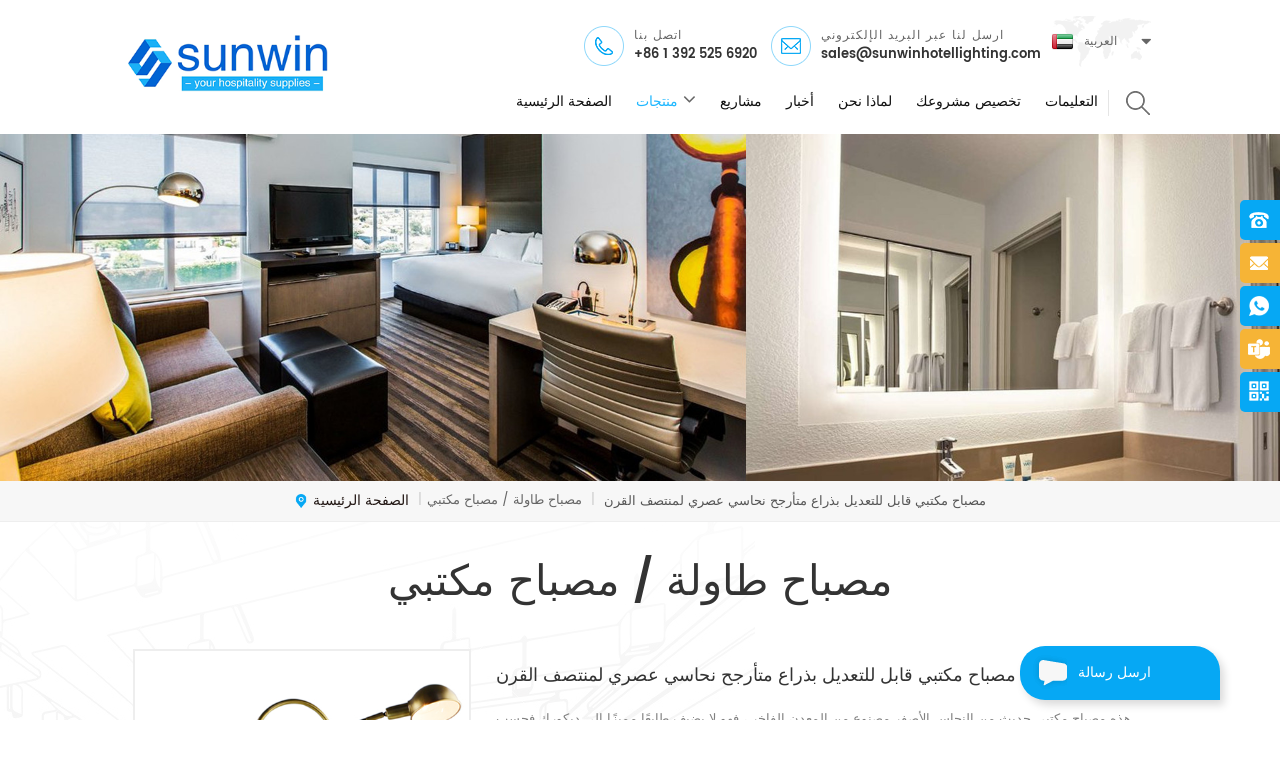

--- FILE ---
content_type: text/html; charset=UTF-8
request_url: https://ar.sunwinhotellighting.com/mid-century-modern-brass-swing-arm-adjustable-desk-lamp_p186.html
body_size: 20735
content:
<!DOCTYPE html PUBLIC "-//W3C//DTD XHTML 1.0 Transitional//EN" "http://www.w3.org/TR/xhtml1/DTD/xhtml1-transitional.dtd">
<html xmlns="http://www.w3.org/1999/xhtml">
<head>
<meta http-equiv="X-UA-Compatible" content="IE=edge">
<meta name="viewport" content="width=device-width, initial-scale=1.0, user-scalable=no">
<meta http-equiv="Content-Type" content="text/html; charset=utf-8" />
<meta http-equiv="X-UA-Compatible" content="IE=edge,Chrome=1" />
<meta http-equiv="X-UA-Compatible" content="IE=9" />
<meta http-equiv="Content-Type" content="text/html; charset=utf-8" />
<title>الصين مصباح مكتبي قابل للتعديل بذراع متأرجح نحاسي عصري لمنتصف القرن مصنع ومصنع | sunwinhotellighting.com</title>
<meta name="keywords" content="مصباح مكتبي بذراع أرجوحة نحاسية,مصباح مكتبي بذراع متأرجح,مصباح مكتبي بذراع متأرجح قابل للتعديل,مصباح مكتبي من النحاس المصقول,مصباح مكتبي بذراع متأرجح مع قاعدة,مصباح مكتبي متأرجح" />
<meta name="description" content="أفضل مورد مصباح مكتبي بذراع أرجوحة نحاسية ، الشركة المصنعة لتجهيزات الإضاءة الفندقية ، تقدم مصباح مكتبي قابل للتعديل بذراع متأرجح نحاسي عصري لمنتصف القرن لسنوات عديدة.سعر المصنع.اتصل الآن!" />
    <meta name="p:domain_verify" content="365beafb910d59a87544e639430ef57a"/>

        <meta property="og:url" content="https://ar.sunwinhotellighting.com/mid-century-modern-brass-swing-arm-adjustable-desk-lamp_p186.html">
    <meta property="og:title" content="الصين مصباح مكتبي قابل للتعديل بذراع متأرجح نحاسي عصري لمنتصف القرن مصنع ومصنع | sunwinhotellighting.com">
    <meta property="og:type" content="website">
    <meta property="og:description" content="أفضل مورد مصباح مكتبي بذراع أرجوحة نحاسية ، الشركة المصنعة لتجهيزات الإضاءة الفندقية ، تقدم مصباح مكتبي قابل للتعديل بذراع متأرجح نحاسي عصري لمنتصف القرن لسنوات عديدة.سعر المصنع.اتصل الآن!">
    <meta property="og:image" content="https://ar.sunwinhotellighting.com/uploadfile/202109/17/e2f160884d9da4fe78f5478d7b40529d_medium.jpg"/>

    <meta name="twitter:title" content="الصين مصباح مكتبي قابل للتعديل بذراع متأرجح نحاسي عصري لمنتصف القرن مصنع ومصنع | sunwinhotellighting.com">
    <meta name="twitter:description" content="أفضل مورد مصباح مكتبي بذراع أرجوحة نحاسية ، الشركة المصنعة لتجهيزات الإضاءة الفندقية ، تقدم مصباح مكتبي قابل للتعديل بذراع متأرجح نحاسي عصري لمنتصف القرن لسنوات عديدة.سعر المصنع.اتصل الآن!">

<link rel="alternate" hreflang="en" href="https://www.sunwinhotellighting.com/mid-century-modern-brass-swing-arm-adjustable-desk-lamp_p186.html" />
      <link rel="alternate" hreflang="fr" href="https://fr.sunwinhotellighting.com/mid-century-modern-brass-swing-arm-adjustable-desk-lamp_p186.html" />
      <link rel="alternate" hreflang="de" href="https://de.sunwinhotellighting.com/mid-century-modern-brass-swing-arm-adjustable-desk-lamp_p186.html" />
      <link rel="alternate" hreflang="ru" href="https://ru.sunwinhotellighting.com/mid-century-modern-brass-swing-arm-adjustable-desk-lamp_p186.html" />
      <link rel="alternate" hreflang="es" href="https://es.sunwinhotellighting.com/mid-century-modern-brass-swing-arm-adjustable-desk-lamp_p186.html" />
      <link rel="alternate" hreflang="pt" href="https://pt.sunwinhotellighting.com/mid-century-modern-brass-swing-arm-adjustable-desk-lamp_p186.html" />
      <link rel="alternate" hreflang="ar" href="https://ar.sunwinhotellighting.com/mid-century-modern-brass-swing-arm-adjustable-desk-lamp_p186.html" />
      <link href="/uploadfile/userimg/58d5caf94d8d52615740412ebae253ef.ico" rel="shortcut icon"/>

<link type="text/css" rel="stylesheet" href="/template/css/bootstrap.css" />
<link type="text/css" rel="stylesheet" href="/template/css/font-awesome.min.css" />
<link type="text/css" rel="stylesheet" href="/template/css/meanmenu.min.css" /> 
<link type="text/css" rel="stylesheet" href="/template/css/bootstrap-touch-slider.css">
<link rel="stylesheet" type="text/css" href="/template/css/animate.css"/>
<link type="text/css" rel="stylesheet" href="/template/css/style.css" /> 
<script type="text/javascript" src="/template/js/jquery-1.8.3.js"></script>
<script type="text/javascript" src="/template/js/bootstrap.min.js"></script> 
<script type="text/javascript" src="/template/js/demo.js"></script>
<script type="text/javascript" src="/template/js/bootstrap-touch-slider.js"></script> 
<script type="text/javascript" src="/template/js/slick.js"></script> 
<script type="text/javascript" src="/template/js/jquery.velocity.min.js"></script>
<script type="text/javascript" src="/template/js/mainscript.js"></script> 
<script type="text/javascript" src="/js/cloud-zoom.1.0.2.min.js"></script>
<script language="javascript" src="/js/jquery.blockUI.js"></script>
<script language="javascript" src="/js/jquery.validate.min.js"></script>
<script type="text/javascript" src="/js/front/common.js"></script>
<script type="text/javascript" src="/js/front/inquiry/index.js"></script>
<script type="text/javascript" src="/js/front/inquiry/inquirydone.js"></script>
<script>
if( /Android|webOS|iPhone|iPad|iPod|BlackBerry|IEMobile|Opera Mini/i.test(navigator.userAgent) ) {
        $(function () {
            $('.about-main img').attr("style","");
            $(".about-main img").attr("width","");
            $(".about-main img").attr("height","");        
            $('.con_main img').attr("style","");
            $(".con_main img").attr("width","");
            $(".con_main img").attr("height","");        
            $('.news_main div.news_main_de img').attr("style","");
            $(".news_main div.news_main_de img").attr("width","");
            $(".news_main div.news_main_de img").attr("height","");        
            $('.pro_detail .pro_detail_m img').attr("style","");
            $(".pro_detail .pro_detail_m img").attr("width","");
            $(".pro_detail .pro_detail_m img").attr("height","");

        })
}
</script>
<script> 
    function click(e) {
 if (document.all) {
  if (event.button==1||event.button==2||event.button==3) {
   oncontextmenu='return false';
    alert("Security chain system tips you: do not illegally steal the contents of this site. Please contact our customer service!");
  }
 }
 if (document.layers) {
  if (e.which == 3) {
   oncontextmenu='return false';
    alert("Security chain system tips you: do not illegally steal the contents of this site. Please contact our customer service!");
  }
 }
}
if (document.layers) {
 document.captureEvents(Event.MOUSEDOWN);
}
document.onmousedown=click;
document.oncontextmenu = new Function("return false;")

</script>
<!--[if ie9]
<script src="js/html5shiv.min.js"></script>
<script src="js/respond.min.js"></script>
-->

<!--[if IE 8]>
    <script src="https://oss.maxcdn.com/libs/html5shiv/3.7.0/html5shiv.js"></script>
    <script src="https://oss.maxcdn.com/libs/respond.js/1.3.0/respond.min.js"></script>
<![endif]-->


<meta name="google-site-verification" content="9AY632YTc_AT3gl-Xrf9aAT--rykkBy3v0-DzjgBlkY" />
<!-- Google Tag Manager -->
<script>(function(w,d,s,l,i){w[l]=w[l]||[];w[l].push({'gtm.start':
new Date().getTime(),event:'gtm.js'});var f=d.getElementsByTagName(s)[0],
j=d.createElement(s),dl=l!='dataLayer'?'&l='+l:'';j.async=true;j.src=
'https://www.googletagmanager.com/gtm.js?id='+i+dl;f.parentNode.insertBefore(j,f);
})(window,document,'script','dataLayer','GTM-TCXRPPL');</script>
<!-- End Google Tag Manager -->
                                <script type="application/ld+json">
    [
        {
                "@context": "https://schema.org",
                "@type": "Organization",
                "name": "Xiamen Sunwin Building Material Supplies Co., Ltd",
                "description": "أفضل مورد مصباح مكتبي بذراع أرجوحة نحاسية ، الشركة المصنعة لتجهيزات الإضاءة الفندقية ، تقدم مصباح مكتبي قابل للتعديل بذراع متأرجح نحاسي عصري لمنتصف القرن لسنوات عديدة.سعر المصنع.اتصل الآن!",
                "url": "https://ar.sunwinhotellighting.com/mid-century-modern-brass-swing-arm-adjustable-desk-lamp_p186.html",
                "logo": "https://ar.sunwinhotellighting.com/uploadfile/userimg/bb17fe69873fc5bac0f5923db9100ac2.png",
                "address": {
                    "@type": "PostalAddress",
                    "addressLocality": "",
                    "addressRegion": "China",
                    "addressCountry": "CN",
                    "postalCode": "361000",
                    "streetAddress": "Room 104, Yulong International Building I, Huli, Xiamen, 361000, China;Zhongshan, China"
                },
                "email": "sales@sunwinhotellighting.com",
                "telephone": "+86 1 392 525 6920"
            },
            {
                "@context": "https://schema.org",
                "@type": "BreadcrumbList",
                "itemListElement": [
                    {
                        "@type": "ListItem",
                        "position": 1,
                        "name": "Home",
                        "item": "https://ar.sunwinhotellighting.com"
                    },
                    {
                        "@type": "ListItem",
                        "position": 2,
                        "name": "مصباح طاولة / مصباح مكتبي",
                        "item": "https://ar.sunwinhotellighting.com/table-lamp-desk-lamp_c2"


                    },
                    {
                        "@type": "ListItem",
                        "position": 3,
                        "name": "مصباح مكتبي قابل للتعديل بذراع متأرجح نحاسي عصري لمنتصف القرن",
                        "item": "https://ar.sunwinhotellighting.com/mid-century-modern-brass-swing-arm-adjustable-desk-lamp_p186.html"
                    }
                ]
            },
            {
                "@context": "https://schema.org",
                "@type": "Product",
                "category": "مصباح طاولة / مصباح مكتبي",
                "name": "مصباح مكتبي قابل للتعديل بذراع متأرجح نحاسي عصري لمنتصف القرن",
                "url": "https://ar.sunwinhotellighting.com/mid-century-modern-brass-swing-arm-adjustable-desk-lamp_p186.html",
                "image": "https://ar.sunwinhotellighting.com/uploadfile/202109/17/e2f160884d9da4fe78f5478d7b40529d_medium.jpg",
                "description": "أفضل مورد مصباح مكتبي بذراع أرجوحة نحاسية ، الشركة المصنعة لتجهيزات الإضاءة الفندقية ، تقدم مصباح مكتبي قابل للتعديل بذراع متأرجح نحاسي عصري لمنتصف القرن لسنوات عديدة.سعر المصنع.اتصل الآن!",
                "manufacturer": {
                    "@type": "Organization",
                    "legalName": "Xiamen Sunwin Building Material Supplies Co., Ltd",
                    "address": {
                        "@type": "PostalAddress",
                        "addressCountry": "CN",
                        "addressLocality": "Room 104, Yulong International Building I, Huli, Xiamen, 361000, China;Zhongshan, China"
                    }
                },
                "offers": {
                    "@type": "Offer",
                    "url": "https://ar.sunwinhotellighting.com/mid-century-modern-brass-swing-arm-adjustable-desk-lamp_p186.html",
                    "priceCurrency": "USD",
                    "price": "0.00",
                    "availability": "https://schema.org/InStock",
                    "itemCondition": "https://schema.org/NewCondition",
                    "seller": {
                        "@type": "Organization",
                        "name": "Xiamen Sunwin Building Material Supplies Co., Ltd"
                    }
                }
            },
			{
                "@context": "https://schema.org/",
                "@type": "ImageObject",
                "contentUrl": "https://ar.sunwinhotellighting.com/uploadfile/202109/17/e2f160884d9da4fe78f5478d7b40529d_medium.jpg",
                "creditText": "Xiamen Sunwin Building Material Supplies Co., Ltd",
                "creator": {
                    "@type": "Person",
                    "name": "Xiamen Sunwin Building Material Supplies Co., Ltd"
                },
                "copyrightNotice": "Xiamen Sunwin Building Material Supplies Co., Ltd"
            }
    ]

		</script>
    

</head>


<body oncontextmenu="window.event.returnValue=false"  ondragstart="return false" onselectstart="return false">
 <!-- Google Tag Manager (noscript) -->
<noscript><iframe src="https://www.googletagmanager.com/ns.html?id=GTM-TCXRPPL"
height="0" width="0" style="display:none;visibility:hidden"></iframe></noscript>
<!-- End Google Tag Manager (noscript) -->     
<header class="large">
<div class="header clearfix">
	<div class="container">
    <div class="header_m clearfix">
    	<div id="logo" class="clearfix">
        	
                        
<a class="top_logo" href="/" ><img src="/uploadfile/userimg/bb17fe69873fc5bac0f5923db9100ac2.png" alt="Xiamen Sunwin Building Material Supplies Co., Ltd" /></a>
      
                    
             
        </div>
		<div class="head-right clearfix">
        	<div class="top_cent clearfix">
            	
                <dl class="select">
                    <dt class="">
                      
                         <img src="/template/images/ar.png" alt="العربية" /><p>العربية</p>
                                                 </dt>
                    <dd >
                        <ul>
                               
                        
     <li><a href="http://ar.sunwinhotellighting.com/mid-century-modern-brass-swing-arm-adjustable-desk-lamp_p186.html"><img src="/template/images/ar.png" alt="العربية" /><p>العربية</p></a></li> 
                                                                  
                        
     <li><a href="http://www.sunwinhotellighting.com/mid-century-modern-brass-swing-arm-adjustable-desk-lamp_p186.html" ><img src="/template/images/en.png" alt="English" /><p>English</p></a></li>  
                               
                        
     <li><a href="http://fr.sunwinhotellighting.com/mid-century-modern-brass-swing-arm-adjustable-desk-lamp_p186.html" ><img src="/template/images/fr.png" alt="français" /><p>français</p></a></li>  
                               
                        
     <li><a href="http://de.sunwinhotellighting.com/mid-century-modern-brass-swing-arm-adjustable-desk-lamp_p186.html" ><img src="/template/images/de.png" alt="Deutsch" /><p>Deutsch</p></a></li>  
                               
                        
     <li><a href="http://ru.sunwinhotellighting.com/mid-century-modern-brass-swing-arm-adjustable-desk-lamp_p186.html" ><img src="/template/images/ru.png" alt="русский" /><p>русский</p></a></li>  
                               
                        
     <li><a href="http://es.sunwinhotellighting.com/mid-century-modern-brass-swing-arm-adjustable-desk-lamp_p186.html" ><img src="/template/images/es.png" alt="español" /><p>español</p></a></li>  
                               
                        
     <li><a href="http://pt.sunwinhotellighting.com/mid-century-modern-brass-swing-arm-adjustable-desk-lamp_p186.html" ><img src="/template/images/pt.png" alt="português" /><p>português</p></a></li>  
                         
                        </ul>
                    </dd>
                </dl>
            	 <ul class="top_share">
                 	                         
           
                   
                <li>      
<a rel="nofollow" target="_blank" href="https://www.facebook.com/sunwinlighting" >
 <img src="/uploadfile/friendlink/17e4831caa6db3841900e31ea9029aaf.png" alt="facebook" />
</a></li>
                                  
                <li>      
<a rel="nofollow" target="_blank" href="http:///" >
 <img src="/uploadfile/friendlink/2def863573af4d49f7ee9f4185117018.png" alt="twitter" />
</a></li>
                                  
                <li>      
<a rel="nofollow" target="_blank" href="https://www.linkedin.com/company/sunwin-lighting/" >
 <img src="/uploadfile/friendlink/2adda8ef150ca7641ac2c2a3406a4877.png" alt="linkedin" />
</a></li>
                                  
                <li>      
<a rel="nofollow" target="_blank" href="https://www.youtube.com/channel/UCk8gOjXoknmrBlWtvlV2QkQ" >
 <img src="/uploadfile/friendlink/62413e611774f0cbac285e12c3c17b6e.png" alt="youtube" />
</a></li>
                                  
                <li>      
<a rel="nofollow" target="_blank" href="https://www.pinterest.com/sunwinhotellighting/" >
 <img src="/uploadfile/friendlink/1703cb3b62b9888f11c06a2e8feb863d.png" alt="pinterest" />
</a></li>
                                  
                <li>      
<a rel="nofollow" target="_blank" href="https://www.instagram.com/sunwinlighting/" >
 <img src="/uploadfile/friendlink/b6c140243d446192609272ecc59f42c2.png" alt="ins" />
</a></li>
                                                          </ul>
           		<ul class="hcon clearfix">
                                                         
                    <li class="hc_p">
                        <p>اتصل بنا</p>
                       <a rel="nofollow" href="tel:+86 1 392 525 6920">+86 1 392 525 6920</a>
                    </li>
                              
                        
                        
                             
                    <li class="hc_e">
                        <p>ارسل لنا عبر البريد الإلكتروني</p>
                      <a rel="nofollow" href="mailto:sales@sunwinhotellighting.com">sales@sunwinhotellighting.com</a>
                    </li>
                              
                </ul>
            
            </div>  
            <div class="top_centbottom clearfix">
            <div class="search_box">
                <div class="attr-nav">
                    <a rel="nofollow" class="search" href="#"><i></i> </a>
                </div>
                <div class="top-search clearfix">
                <div class="input-group">
                    <h4>عما تبحث؟</h4>
                    <div class="header_search clearfix">
                        <input name="search_keyword" onkeydown="javascript:enterIn(event);"  type="text" class="form-control" placeholder="بحث...">
                        <input  type="submit" class="search_btn btn_search1" value="">
                    </div>
                    <span class="input-group-addon close-search"><i class="fa fa-times"></i></span>
                </div>
            </div>
    	</div>
        	<div class="mainmenu-area bg-color-2">
				<div class="mainmenu-left visible-lg visible-md">
                    <div class="mainmenu">
                        <nav>
                            <ul class="clearfix">
               <li  ><a  href='/'>الصفحة الرئيسية</a></li>
                  <li class="product_vmegamenu active"><a href="/products">منتجات</a>
                                    <ul class="vmegamenu">
                                          
                                        <li  ><a href="/led-mirror-makeup-mirror_c1"><h4>أدى مرآة / مرآة ماكياج</h4></a>
					    
					</li>
                                            
                                        <li  ><a href="/table-lamp-desk-lamp_c2"><h4>مصباح طاولة / مصباح مكتبي</h4></a>
					    
					</li>
                                            
                                        <li  ><a href="/floor-lamp_c3"><h4>مصباح ارضي</h4></a>
					    
					</li>
                                            
                                        <li  ><a href="/wall-lamp_c4"><h4>لمبة الحائط</h4></a>
					    
					</li>
                                            
                                        <li class="has-menu"  ><a href="/ceiling-light_c13"><h4>ضوء السقف</h4></a>
					 
                                        <ul class="vmegamenu02">
	      
         <li> <a href="/flush-mount-semi-flush-mount_c19">جبل دافق / شبه دافق جبل</a> </li> 
               
         <li> <a href="/pendant-light_c20">ضوء قلادة</a> </li> 
               
         <li> <a href="/chandelier_c22">الثريا</a> </li> 
               
					</ul>
                                               
					</li>
                                            
                                        <li  ><a href="/headboard-reading-light_c14"><h4>ضوء القراءة اللوح الأمامي</h4></a>
					    
					</li>
                                            
                                        <li  ><a href="/hotel-lighting-programs_c16"><h4>برامج إنارة الفنادق</h4></a>
					    
					</li>
                                           
                                      
                                    </ul>
                                </li> 	    
                                  
                                  
                <li ><a  href="/projects_nc1">مشاريع</a>
                       
                </li>  
                 
                <li ><a  href="/news_nc2">أخبار</a>
                       
                </li>    
               
                   
                        <li ><a href="/why-us_d1">لماذا نحن</a>
                       
                        </li> 
                                                 <li ><a href="/custom-your-project_d2">تخصيص مشروعك</a>
                                  
                                </li> 
               
               
                                         
                <li ><a  href="/faq_nc3">التعليمات</a>
                       
                </li>  
               
               
                            </ul>
                        </nav>
                    </div>
				</div>
            </div>
            </div>
                
			<div class="wrapper">
				<nav id="main-nav">
					<ul class="first-nav">
						<li>
							<a href="/" target="_blank">الصفحة الرئيسية</a>
						</li>
					</ul>
					<ul class="second-nav">
									<li><a href="/products">منتجات</a>
							<ul class="nav_child">
                                                              
								<li>
								<a href="/led-mirror-makeup-mirror_c1">أدى مرآة / مرآة ماكياج</a>
								   
								</li>
							    
								<li>
								<a href="/table-lamp-desk-lamp_c2">مصباح طاولة / مصباح مكتبي</a>
								   
								</li>
							    
								<li>
								<a href="/floor-lamp_c3">مصباح ارضي</a>
								   
								</li>
							    
								<li>
								<a href="/wall-lamp_c4">لمبة الحائط</a>
								   
								</li>
							    
								<li>
								<a href="/ceiling-light_c13">ضوء السقف</a>
								   
                                                                <ul>
								 
              <li><a href="/flush-mount-semi-flush-mount_c19">جبل دافق / شبه دافق جبل</a></li>
               
              <li><a href="/pendant-light_c20">ضوء قلادة</a></li>
               
              <li><a href="/chandelier_c22">الثريا</a></li>
               
							        </ul>
                                                                   
								</li>
							    
								<li>
								<a href="/headboard-reading-light_c14">ضوء القراءة اللوح الأمامي</a>
								   
								</li>
							    
								<li>
								<a href="/hotel-lighting-programs_c16">برامج إنارة الفنادق</a>
								   
								</li>
							 
							</ul>
						</li>
					
                                            
                                            
                                            
                                            <li><a  href="/projects_nc1">مشاريع</a>
                       
                </li> 
                                                     <li><a  href="/news_nc2">أخبار</a>
                       
                </li>           
                               <li><a href="/why-us_d1">لماذا نحن</a>
						   
						</li>                
                                            <li><a href="/custom-your-project_d2">تخصيص مشروعك</a>
						   
						</li>
                                            
						           <li><a  href="/faq_nc3">التعليمات</a>
                       
                </li> 
					</ul>

				</nav>
				<a class="toggle">
					<span></span>
					<span></span>
					<span></span>
				</a>
			</div>
		</div>
        
    </div>
	</div>
    
</div>

</header>

<script type="text/javascript">
$(function(){
	/*============================
	@author:flc
	@time:2014-02-11 18:16:09
	@qq:3407725
	============================*/
	$(".select").each(function(){
		var s=$(this);
		var z=parseInt(s.css("z-index"));
		var dt=$(this).children("dt");
		var dd=$(this).children("dd");
		var _show=function(){dd.slideDown(200);dt.addClass("cur");s.css("z-index",z+1);};   //展开效果
		var _hide=function(){dd.slideUp(200);dt.removeClass("cur");s.css("z-index",z);};    //关闭效果
		dt.click(function(){dd.is(":hidden")?_show():_hide();});
		dd.find("a").click(function(){dt.html($(this).html());_hide();});     //选择效果（如需要传值，可自定义参数，在此处返回对应的“value”值 ）
		$("body").click(function(i){ !$(i.target).parents(".select").first().is(s) ? _hide():"";});
	})
})
</script><div class="page_banner clearfix"> 
  

   
 
 
              
<a href="javascript:void(0);" rel="nofollow" > <img src="/uploadfile/bannerimg/1587623559678.jpg" alt="banner"/></a>               
  		
  
 

       <div class="bg_position"></div>
</div>
 
<div class="breadcrumb clearfix">
		<div class="container">
		 
			<div class="bread_right">
				              <a class="home" href="/" title="Return to Home"><i></i>الصفحة الرئيسية</a>
                                     
<i>|</i><a href="/table-lamp-desk-lamp_c2"><h2>مصباح طاولة / مصباح مكتبي</h2></a>             
                        <i>|</i>
مصباح مكتبي قابل للتعديل بذراع متأرجح نحاسي عصري لمنتصف القرن			</div>
		</div>
	</div>


<div class="page_section clearfix">
	<div class="container">
    <div class="row">
    	<div class="page_column clearfix">
			<div class="page_title">
                
     
                <span>مصباح طاولة / مصباح مكتبي</span> 
            </div>
            <div class="pro_info_top clearfix">
                    <div class="prom_img col-sm-5 col-xs-12">
                        <div class="sp-loading"><br><img id="product_detail_img"  alt="Brass desk lamp" src="/uploadfile/202109/17/e2f160884d9da4fe78f5478d7b40529d.jpg" /></div>
                        <div class="sp-wrap">
                                        
                        <a href="/uploadfile/202109/17/e2f160884d9da4fe78f5478d7b40529d.jpg" >
                        <img src="/uploadfile/202109/17/e2f160884d9da4fe78f5478d7b40529d.jpg" alt = "Brass desk lamp" />
                        </a>
                              
                        </div>
                    </div>
                    <script type="text/javascript" src="/template/js/smoothproducts.min.js"></script>
                    <script>
                        $(document).ready(function() {
                            $('.sp-wrap').smoothproducts();
                        });
                    </script>
                    <div class="prom-right clearfix col-sm-7 col-xs-12">
                        <h1>مصباح مكتبي قابل للتعديل بذراع متأرجح نحاسي عصري لمنتصف القرن</h1>
                    <div class="main">هذه مصباح مكتبي حديث من النحاس الأصفر مصنوع من المعدن الفاخر ، فهو لا يضيف طابعًا مميزًا إلى ديكورك فحسب ، بل يحسن أيضًا إضاءة القراءة. هذا مذهل ضوء مكتب الذراع البديل يتميز بغطاء معدني على شكل قبة ، تم تشطيبه بنحاس مصقول مطابق وقوة بيضاء مطلية من الداخل ليعكس الضوء. مع العمود المنحني والذراع الطويل ، هذا بسيط ولكنه أنيق مصباح مكتبي قابل للتعديل من النحاس الأصفر يعد أمرًا رائعًا لمنطقة المعيشة أو المكتب لإنشاء أجواءإضاءة مهمة عند الحاجة.</div>
                        <div class="pro-table clearfix">
                            <ul class="ptab-list clearfix">
                                               
           <li><p>رقم العنصر.:</p><span>SWDL1009</span></li>
                                                                     <li>
                                <p>مواد:</p>
                                                                          <span>Steel</span>
                                                                </li>
                                                        <li>
                                <p>شهادة:</p>
                                                                          <span>UL, CUL, ETL, CETL</span>
                                                                </li>
                                                        <li>
                                <p>ضمان:</p>
                                                                          <span>2 Years</span>
                                                                </li>
                            <li><p>المهلة:</p><span>6-8 weeks</span></li>
                           
<li><p>أصل المنتج:</p><span>China</span></li>
  
<li><p>العلامة التجارية:</p><span>sunwin</span></li>
<li><p>ميناء الشحن:</p><span>Shenzhen, Guangzhou</span></li>
                                
                       									    						
 
 
         
                            </ul>
                        </div>
                        <div class="mobile_inquiry clearfix">
                           <span class="main_more"><a rel="nofollow" href="#pro_inquiry" class="more_inq" data-scroll="" data-options="{ &quot;easing&quot;: &quot;linear&quot; }">الاستفسار الآن</a></span>
                           <div class="addthis_inline_share_toolbox"></div>
<script type="text/javascript" src="//s7.addthis.com/js/300/addthis_widget.js#pubid=ra-585a4a3f239c385a"></script>
                        </div>
                    </br>
                    <!-- Go to www.addthis.com/dashboard to customize your tools -->

                    
                    </div>
                </div>
       
                    <div class="page-left clearfix">
				
                <div id="right_column" class="left-cat column clearfix">
                    <section class="block blockcms column_box">
                        <span class="left_title"><em>التصنيفات</em><span></span><i class="column_icon_toggle icon-plus-sign"></i></span>
                        <div class="block_content toggle_content">
                            <ul class="mtree">
                                                   
                        <li><b></b><a href="/led-mirror-makeup-mirror_c1">أدى مرآة / مرآة ماكياج</a>
                               
                        </li>               
                            
                        <li><b></b><a href="/table-lamp-desk-lamp_c2">مصباح طاولة / مصباح مكتبي</a>
                               
                        </li>               
                            
                        <li><b></b><a href="/floor-lamp_c3">مصباح ارضي</a>
                               
                        </li>               
                            
                        <li><b></b><a href="/wall-lamp_c4">لمبة الحائط</a>
                               
                        </li>               
                            
                        <li><b></b><a href="/ceiling-light_c13">ضوء السقف</a>
                             
                            <ul>
                                    
                         
                                <li><b></b><a href="/flush-mount-semi-flush-mount_c19">جبل دافق / شبه دافق جبل</a>
                                  
                                </li> 
                                          
                         
                                <li><b></b><a href="/pendant-light_c20">ضوء قلادة</a>
                                  
                                </li> 
                                          
                         
                                <li><b></b><a href="/chandelier_c22">الثريا</a>
                                  
                                </li> 
                                   
                              
                            </ul>
                               
                        </li>               
                            
                        <li><b></b><a href="/headboard-reading-light_c14">ضوء القراءة اللوح الأمامي</a>
                               
                        </li>               
                            
                        <li><b></b><a href="/hotel-lighting-programs_c16">برامج إنارة الفنادق</a>
                               
                        </li>               
                        
                           </ul>
                        </div>
                        <script type="text/javascript" src="/template/js/mtree.js"></script>
                    </section>
                </div>
                
                <div id="right_column" class="left-pro column clearfix">
                    <section class="block blockcms column_box">
                    	<span class="left_title"><em>منتوجات جديدة</em><span></span><i class="column_icon_toggle icon-plus-sign"></i></span> 
                        <div class="block_content toggle_content">
                        	<ul class="list clearfix">
                                    
                                   
                        
                            	<li class="clearfix">
                                	<div class="image pro_image">
                                		<a href="/hotel-chrome-gooseneck-led-headboard-reading-light_p20.html"></a>
                                       <img id="product_detail_img"  alt="Led headboard reading light" src="/uploadfile/202003/29/bce3559891a118933b230cff97ca77a4_thumb.jpg" />                                    </div>
                                    <div class="main">
                                    	<a href="/hotel-chrome-gooseneck-led-headboard-reading-light_p20.html" class="title">فندق كروم معقوفة أدى ضوء القراءة اللوح الأمامي</a>
                                        <a href="/hotel-chrome-gooseneck-led-headboard-reading-light_p20.html" class="page_more">عرض المزيد</a>
                                    </div>
                               </li>
                                   
                        
                            	<li class="clearfix">
                                	<div class="image pro_image">
                                		<a href="/3-light-black-and-gold-flush-mount-light_p74.html"></a>
                                       <img id="product_detail_img"  alt="Black and gold flush mount" src="/uploadfile/202009/21/6a4aaee07d82f8d189d68ffd4baf8fe8_thumb.jpg" />                                    </div>
                                    <div class="main">
                                    	<a href="/3-light-black-and-gold-flush-mount-light_p74.html" class="title"> 3 - فاتح أسود و ضوء جبل دافق الذهب</a>
                                        <a href="/3-light-black-and-gold-flush-mount-light_p74.html" class="page_more">عرض المزيد</a>
                                    </div>
                               </li>
                                   
                        
                            	<li class="clearfix">
                                	<div class="image pro_image">
                                		<a href="/modern-1-light-white-opal-glass-globe-floor-lamp-in-brass-finish_p115.html"></a>
                                       <img id="product_detail_img"  alt="White globe floor lamp" src="/uploadfile/202101/07/4cef6c574e28face4456395f6c12ee35_thumb.jpg" />                                    </div>
                                    <div class="main">
                                    	<a href="/modern-1-light-white-opal-glass-globe-floor-lamp-in-brass-finish_p115.html" class="title">مصباح أرضي حديث من الزجاج العقيق الأبيض 1 فاتح باللون النحاسي</a>
                                        <a href="/modern-1-light-white-opal-glass-globe-floor-lamp-in-brass-finish_p115.html" class="page_more">عرض المزيد</a>
                                    </div>
                               </li>
                                   
                        
                            	<li class="clearfix">
                                	<div class="image pro_image">
                                		<a href="/modern-linear-walnut-wood-shade-led-desk-lamp-in-antique-brass_p122.html"></a>
                                       <img id="product_detail_img"  alt="Linear led desk lamp" src="/uploadfile/202102/04/952810cc222839177147cbe88d5a3169_thumb.jpg" />                                    </div>
                                    <div class="main">
                                    	<a href="/modern-linear-walnut-wood-shade-led-desk-lamp-in-antique-brass_p122.html" class="title">الحديث الظل خشب الجوز الخطي أدى مصباح مكتبي في النحاس العتيقة</a>
                                        <a href="/modern-linear-walnut-wood-shade-led-desk-lamp-in-antique-brass_p122.html" class="page_more">عرض المزيد</a>
                                    </div>
                               </li>
                                   
                        
                            	<li class="clearfix">
                                	<div class="image pro_image">
                                		<a href="/custom-frameless-led-light-up-bathroom-wall-mirror-with-demist-pad_p179.html"></a>
                                       <img id="product_detail_img"  alt="LED Demister mirror" src="/uploadfile/202108/30/8e56f336760217eec34d72c8c69e4dd1_thumb.jpg" />                                    </div>
                                    <div class="main">
                                    	<a href="/custom-frameless-led-light-up-bathroom-wall-mirror-with-demist-pad_p179.html" class="title">مخصص فرملس الصمام تضيء مرآة الحائط الحمام مع وسادة demist</a>
                                        <a href="/custom-frameless-led-light-up-bathroom-wall-mirror-with-demist-pad_p179.html" class="page_more">عرض المزيد</a>
                                    </div>
                               </li>
                                   
                        
                            	<li class="clearfix">
                                	<div class="image pro_image">
                                		<a href="/contemporary-square-frameless-wall-mounted-led-illuminated-bathroom-mirror_p247.html"></a>
                                       <img id="product_detail_img"  alt="Electric light mirror" src="/uploadfile/202203/16/fc33c02c5c6ec5d2d9aacf829f4cca18_thumb.jpg" />                                    </div>
                                    <div class="main">
                                    	<a href="/contemporary-square-frameless-wall-mounted-led-illuminated-bathroom-mirror_p247.html" class="title">مرآة حمام معاصرة مربعة بدون إطار مثبتة على الحائط بإضاءة LED</a>
                                        <a href="/contemporary-square-frameless-wall-mounted-led-illuminated-bathroom-mirror_p247.html" class="page_more">عرض المزيد</a>
                                    </div>
                               </li>
                                   
                        
                            	<li class="clearfix">
                                	<div class="image pro_image">
                                		<a href="/contemporary-black-adjustable-wall-lamp-with-led-reading-light_p302.html"></a>
                                       <img id="product_detail_img"  alt="Hotel wall light with LED reading light" src="/uploadfile/202208/24/76c57867f46630087c5b209e39f7bdf6_thumb.jpg" />                                    </div>
                                    <div class="main">
                                    	<a href="/contemporary-black-adjustable-wall-lamp-with-led-reading-light_p302.html" class="title">مصباح حائط أسود معاصر قابل للتعديل مع ضوء قراءة LED
</a>
                                        <a href="/contemporary-black-adjustable-wall-lamp-with-led-reading-light_p302.html" class="page_more">عرض المزيد</a>
                                    </div>
                               </li>
                                   
                        
                            	<li class="clearfix">
                                	<div class="image pro_image">
                                		<a href="/modern-gold-white-marble-desk-lamp-with-white-fabric-shade_p345.html"></a>
                                       <img id="product_detail_img"  alt="Marble desk lamp with white fabric shade" src="/uploadfile/202301/13/429d40b79d18f0e250051a5e1dcbf828_thumb.jpg" />                                    </div>
                                    <div class="main">
                                    	<a href="/modern-gold-white-marble-desk-lamp-with-white-fabric-shade_p345.html" class="title">مصباح مكتبي حديث من الرخام الأبيض الذهبي مع غطاء قماش أبيض</a>
                                        <a href="/modern-gold-white-marble-desk-lamp-with-white-fabric-shade_p345.html" class="page_more">عرض المزيد</a>
                                    </div>
                               </li>
                                   
                        
                            	<li class="clearfix">
                                	<div class="image pro_image">
                                		<a href="/hotel-wall-mount-led-side-lighted-bathroom-mirror_p353.html"></a>
                                       <img id="product_detail_img"  alt="Wall mount LED bathroom mirror" src="/uploadfile/202302/10/de8c8aca6ae089097de1ac921602133b_thumb.jpg" />                                    </div>
                                    <div class="main">
                                    	<a href="/hotel-wall-mount-led-side-lighted-bathroom-mirror_p353.html" class="title">مرآة حمام بإضاءة جانبية LED مثبتة على جدار الفندق</a>
                                        <a href="/hotel-wall-mount-led-side-lighted-bathroom-mirror_p353.html" class="page_more">عرض المزيد</a>
                                    </div>
                               </li>
                                   
                        
                            	<li class="clearfix">
                                	<div class="image pro_image">
                                		<a href="/modern-brushed-gold-custom-hotel-guest-room-lamps_p366.html"></a>
                                       <img id="product_detail_img"  alt="Hilton hotel lamps" src="/uploadfile/202303/27/4bc8ec107adfbc395f893ef50834b798_thumb.jpg" />                                    </div>
                                    <div class="main">
                                    	<a href="/modern-brushed-gold-custom-hotel-guest-room-lamps_p366.html" class="title">مصابيح غرفة نزلاء الفندق الحديثة المصقولة الذهبية</a>
                                        <a href="/modern-brushed-gold-custom-hotel-guest-room-lamps_p366.html" class="page_more">عرض المزيد</a>
                                    </div>
                               </li>
                                   
                        
                            	<li class="clearfix">
                                	<div class="image pro_image">
                                		<a href="/modern-hotel-2-light-black-and-gold-kitchen-island-pendant-light_p380.html"></a>
                                       <img id="product_detail_img"  alt="Dual pendant light" src="/uploadfile/202305/22/8b6d514c10e470e8e3afb25679bd6dfb_thumb.jpg" />                                    </div>
                                    <div class="main">
                                    	<a href="/modern-hotel-2-light-black-and-gold-kitchen-island-pendant-light_p380.html" class="title">فندق Modern Hotel 2 Light Black and Gold Kitchen Island Pendant Light</a>
                                        <a href="/modern-hotel-2-light-black-and-gold-kitchen-island-pendant-light_p380.html" class="page_more">عرض المزيد</a>
                                    </div>
                               </li>
                                   
                        
                            	<li class="clearfix">
                                	<div class="image pro_image">
                                		<a href="/mid-century-modern-satin-nickel-arc-floor-lamp_p385.html"></a>
                                       <img id="product_detail_img"  alt="Mid century floor lamp arc" src="/uploadfile/202306/12/54b5188c8e4cc3afb7d3c02fb503bcb5_thumb.jpg" />                                    </div>
                                    <div class="main">
                                    	<a href="/mid-century-modern-satin-nickel-arc-floor-lamp_p385.html" class="title">مصباح أرضي حديث من الساتان والنيكل بمنتصف القرن</a>
                                        <a href="/mid-century-modern-satin-nickel-arc-floor-lamp_p385.html" class="page_more">عرض المزيد</a>
                                    </div>
                               </li>
                                   
                                
                            
                            </ul>
                        </div>
                    </section>
                </div>
            </div>
 
			 <div class="page-right clearfix">
            	 
                <div class="mostBox clearfix">
                    <div class="pro-tab clearfix">
                        <div id="parentHorizontalTab02" class="clearfix">
                            <ul class="resp-tabs-list hor_1 clearfix">
                                 <li>تفاصيل المنتجات</li>
                                <!--<li>Technical Specifications</li>-->
                            </ul>
                            <div class="resp-tabs-container hor_1">
                                <div>
                                    <div class="text"><p align="center"><strong><span style="font-size:16px;"></span></strong></p><p style="text-align:center;"><strong><span style="font-size:16px;"></span></strong></p><p style="text-align:center;"><span style="font-size:16px;font-weight:bold;">مصباح مكتبي قابل للتعديل بذراع متأرجح نحاسي عصري لمنتصف القرن</span></p><p style="text-align:center;"><br /></p><p><span style="font-size:14px;"></span></p><p><span style="font-size:14px;"><span style="font-size:14px;"></span></span></p><p><span style="font-size:14px;"> هذا معاصر<strong> مصباح مكتبي بذراع أرجوحة معدنية</strong> يعكس دراسة في الهندسة المعمارية البسيطة ، فالصورة الظلية غير المتكافئة تجلب السحر الصناعي. هذه<strong> مصباح مكتبي من النحاس الأصفر في منتصف القرن</strong> يتميز بحامل رفيع فوق قاعدة مستديرة ، وهو تصميم فريد لتعزيز المساحة. مع هذا<strong> مصباح قراءة الذراع المتأرجح</strong> ، يمكنك إضافة إضاءة مهمة إلى مساحة العمل أو طاولة جانبية ليلية عند الحاجة. اجلب الإضاءة العملية إلى منزلك أو مساحة العمل باستخدام مصباح المكتب المعدني هذا.</span></p><p><br /></p><p><br /></p><p><strong style="white-space:normal;color:#FFFFFF;font-size:14px;"><span style="background-color:#0099CC;font-size:16px;"> تخصيص :</span></strong></p><p><br /><div class="table-responsive"><table style="width:100%;"cellspacing="0"cellpadding="2"bordercolor="#000000"border="1"><tbody><tr><td><span style="font-size:14px;"> اسم</span></td><td><span style="font-size:14px;"><p style="display:inline !important;"><strong><span style="color:#0033FF;"> مصباح مكتبي نحاسي بذراع متأرجح</span></strong></p></span></td></tr><tr><td><span style="font-size:14px;white-space:normal;"> إستعمال</span><br /></td><td><span style="font-size:14px;white-space:normal;"> فندق ، غرفة ضيوف ، غرفة معيشة ، غرفة نوم ، منضدة ، مكتب</span><br /></td></tr><tr><td><span style="font-size:14px;"> الأبعاد بالبوصة</span><br /></td><td><span style="font-size:14px;"> حسب الطلب</span><br /></td></tr><tr><td><span style="font-size:14px;"> مادة</span><br /></td><td><span style="font-size:14px;"> معدن</span></td></tr><tr><td><span style="font-size:14px;"> ينهي</span><br /></td><td><span style="font-size:14px;"> نحاس ، نيكل ، كروم ، برونز ، ذهبي ، أسود ، حسب الطلب</span></td></tr><tr><td><span style="font-size:14px;"> الظل</span><br /></td><td><span style="font-size:14px;"> غطاء معدني</span></td></tr><tr><td><span style="font-size:14px;"> يحول</span><br /></td><td><span style="font-size:14px;"> مفتاح الروك الأسود على القاعدة</span></td></tr><tr><td><span style="font-size:14px;"> مصابيح</span><br /></td><td><span style="font-size:14px;"> E26 ، لمبة غير متضمنة</span></td></tr><tr><td><span style="font-size:14px;"> حبل</span></td><td><span style="font-size:14px;"> سلك فضي شفاف بطول 8 قدم</span><br /></td></tr></tbody></table></div></p><p><br /></p><p><br /></p><p style="white-space:normal;"><span style="font-size:16px;color:#FFFFFF;background-color:#0099CC;"><strong> التعليمات :</strong></span></p><p style="white-space:normal;"><span style="font-size:14px;"><br /></span></p><p style="white-space:normal;"><span style="font-size:14px;"></span></p><p><span style="font-size:14px;">Q:<strong></strong></span><span style="font-size:14px;"><strong> كيف يعمل المصباح المكتبي؟</strong></span></p><p><span style="font-size:14px;">A:</span><span style="font-size:14px;"> يشير المصباح المكتبي إلى نوع من إضاءة المهام ، وهو مصمم لمنضدة / طاولة عمل. إنه اتجاهي ويمكن تحريكه للشعاع لأسفل على الكائن المقصود (أي ورقة ، نموذج ، شكل).</span></p><p><br /></p><p><br /></p><p><span style="font-size:16px;color:#FFFFFF;background-color:#0099CC;"><strong> مزايا :</strong></span></p><p><span style="font-size:14px;"><br /></span></p><p><span style="font-size:14px;"> 1. ما يقرب من 20 عاما من الخبرة في<b><a href="/table-lamp-desk-lamp_c2"target="_blank"> ضوء مكتب مخصص</a></b> الإنتاج - محترف واحد<strong> مصنع مصابيح مكتب الفندق في الصين</strong>.</span></p><p><span style="font-size:14px;"> 2. أكثر من 200+<strong> الضيافة الزخرفية</strong><strong> إضاءة</strong> ، لديها قدرة قوية على المشاريع المخصصة.</span></p><p><span style="font-size:14px;"> 3. عملت مع معظم العلامات التجارية للفنادق ، مثل هيلتون ، ماريوت ، حياة ، إلخ. تتوفر العديد من إضاءة الفنادق لهذه الصناعة.</span></p><p><span style="font-size:14px;"> 4. لا يوجد حد أدنى مطلوب للطلب ، سواء كانت غرفة ضيوف أو مساحة عامة ، يمكن تصنيع جميع المصابيح والمرايا حسب الطلب.</span></p><p><span style="font-size:14px;"> 5. التكلفة المدرجة في الميزانية بجودة مضمونة والتسليم في الوقت المحدد.</span></p><p><span style="font-size:14px;"> 6. خدمة 7 * 24 لاحتياجات مشروعك.</span></p><p><br /></p><p><br /></p><p><span style="font-size:16px;color:#FFFFFF;background-color:#0099CC;"><strong> التعبئة والتغليفالحماية:</strong></span></p><p><br /></p><p><span style="font-size:14px;"> بوليباغ + رغوة + علبة كرتون بني ؛ البليت ، قفص الخشب الرقائقي أو حسب الطلب.</span></p><p><br /></p><p><span style="font-size:16px;"><strong> نحن المورد المهنية مصابيح طاولة غرفة النوم</strong></span><span style="font-size:16px;"><strong> نرحب باستفسارك!</strong></span></p><p><span style="font-size:16px;"><strong><br /></strong></span></p></div>
                                </div>
                                <!--<div>
                                    <div class="text">
                                          Xiamen Shengqian Group is one of the leading manufacturers of steel structure products in China, employing over 1,000 people across eight production sites and 9 sales offices. The products are present worldwide, such as America, South America, Europe, Southeast Asia, South Africa etc .
The headquarter of group is located in Xiamen, which covering 300,000 square meters. With introducing advanced automation equipments valued over 50,000,000 yuan, the annual production capacity of energy-saving building panel and new building materials is over 10,000,000 square meters and 2,000,000 square meters separately, as well as over 200,000 tons steel structure materials. The annual output value comes up to 1 billion yuan.

                                            <img src="images/banner.jpg" alt="" />
          
                                    </div>
                                </div>-->
                            </div>
                        </div>
                        
<script type="text/javascript" src="/template/js/easyResponsiveTabs.js"></script>
 <script>
                    $(document).ready(function() {
                    //Horizontal Tab
                    $('#parentHorizontalTab02').easyResponsiveTabs({
                        type: 'default', //Types: default, vertical, accordion
                        width: 'auto', //auto or any width like 600px
                        fit: true, // 100% fit in a container
                        tabidentify: 'hor_1', // The tab groups identifier
                        activate: function(event) { // Callback function if tab is switched
                            var $tab = $(this);
                            var $info = $('#nested-tabInfo');
                            var $name = $('span', $info);
                            $name.text($tab.text());
                            $info.show();
                            }
                        });
            
                    });
                </script>
                    </div>
                </div>
                <div class="send_content clearfix" id="pro_inquiry">
                    <div class="send_column clearfix">
                        <div class="title_1"><h4>ارسل رسالة</h4></div>
                    
                        
                           <form id="email_form" method="post" action="/inquiry/addinquiry">
                              <input type="hidden" value="مصباح مكتبي قابل للتعديل بذراع متأرجح نحاسي عصري لمنتصف القرن" name="msg_title">
                              <input type='hidden' name='to_proid[]' value=186> 
                              <input type='hidden' name='msg_userid' value=/>
	                        <div class="text">الحصول على أسعار مجاني! أو إجراء بعض التغييرات بناءً على هذا التصميم ، أو تخصيص التصميمات الخاصة بك.</div>
                            <ul class="clearfix row">
                            	<li class="col-xs-12">
                                   <p>موضوع : <a href="/mid-century-modern-brass-swing-arm-adjustable-desk-lamp_p186.html">مصباح مكتبي قابل للتعديل بذراع متأرجح نحاسي عصري لمنتصف القرن</a></p>
                             
                                </li>
                                <li class="col-sm-6 col-xs-12">
                                      <span class="ms_e"><input required type="text" name="msg_email" id="msg_email" class="meInput" placeholder="بريدك الالكتروني *"></span>
                            
                                </li>
                                <li class="col-sm-6 col-xs-12">
                                    <span class="ms_p"><input type="text" name="msg_tel"  class="meInput" placeholder="هاتف / whatsapp"></span>
                                </li>
                                <li class="col-xs-12">
                                    <span class="ms_m"><textarea required id="meText" placeholder="رسالتك *" maxlength="3000" name="msg_content"></textarea></span>
                               </li>
                                <div class="clearfix"></div>
                            </ul>
                            <span class="main_more"><input id="google3" type="submit" value="إرسال" /></span>
                        </form> 
                        
                        
                        
                    </div>
				</div>
                <ul class="post_blog_tag">
                                 <p>العلامات :</p>
                    	
                         <li><a href="/brass-swing-arm-desk-lamp_sp">مصباح مكتبي بذراع أرجوحة نحاسية</a></li>
              <li><a href="/swing-arm-desk-lamp_sp">مصباح مكتبي بذراع متأرجح</a></li>
              <li><a href="/adjustable-swing-arm-desk-lamp_sp">مصباح مكتبي بذراع متأرجح قابل للتعديل</a></li>
              <li><a href="/brushed-brass-desk-lamp_sp">مصباح مكتبي من النحاس المصقول</a></li>
              <li><a href="/swing-arm-desk-lamp-with-base_sp">مصباح مكتبي بذراع متأرجح مع قاعدة</a></li>
              <li><a href="/swing-desk-lamp_sp">مصباح مكتبي متأرجح</a></li>
                
                   </ul>
                <ul class="navigation clearfix">
       
                     
                    <li class="prev_post">
                        <a href="/contemporary-antique-bronze-bedside-table-lamp-with-white-linen-shade_p193.html">
                            <span class="meta_nav">المنشور السابق</span>
                            <h4 class="post_title">مصباح طاولة بجانب السرير من البرونز العتيق مع غطاء من الكتان الأبيض</h4>
                        </a>
                    </li>
                                                      
                    <li class="next_post">
                        <a href="/modern-light-gray-glass-bedside-table-lamp-with-cream-linen-shade_p180.html">
                            <span class="meta_nav">المنشور التالي</span>
                            <h4 class="post_title">مصباح طاولة السرير الزجاجي الرمادي الفاتح الحديث مع غطاء من الكتان الكريمي</h4>
                        </a>
                    </li>
                          
                    
                </ul>
                
            </div> 
            
            
        </div>
    </div>
    </div>
</div>


<div class=" page_proW">
	<div class="container">
    	<div class="in_title">
			    
			<span>منتجات ذات صله</span>
			<p>   مع الكثير من المصابيح و أمبير ؛ تتوفر المرايا ، لديك عدد قليل من الاختيارات التي يجب اتخاذها فيما يتعلق بالحجم والشكل والمواد واللون وخرج الإضاءة والمزيد. تجد أدناه التحديد لتحرير وقتك.  </p></div>
        <div class="slider autoplay2">
            
            
               
            <div>
            	 <div class="li">
                 	 <div class="in_proL_m">
                     	<a href="/mid-century-modern-black-and-brass-small-desk-reading-lamp-with-metal-shade_p291.html"><img id="product_detail_img"  alt="Brass desk lamp with shade" src="/uploadfile/202207/27/dbbff2f06f93eb4f9a852090e1257ef3_medium.jpg" /></a>
                         <div class="in_proL_w">
                             <a href="/mid-century-modern-black-and-brass-small-desk-reading-lamp-with-metal-shade_p291.html">مصباح قراءة مكتب صغير أسود ونحاسي بمنتصف القرن مع غطاء معدني
</a>
                             <p>
 


 
  تصميم معدني بلونين مع غطاء قابل للتعديل وذراع موازنة لقفل المصباح في الموضع المطلوب ،
  
   مصباح الطاولة النحاسي الصغير
  
  الخالد هذا هو الإضافة المثالية لأي جانب سرير أو مكتب أو طاولة نهاية. مصنوع من المعدن الأملس بالكامل ،
  
   مصباح القراءة الحديث
  
  هذا يحتوي على شكل مألوف وجذاب. يبدأ بقاعدة مستديرة تمتد على جسم قضيب سميك. يتم تثبيت ذراع ثانوية أفقية على الجسم وتؤدي إلى الظل والمصباح الفردي بداخله. يتم ضبط الظل بسهولة ، مما يسمح لطبقة الضوء الساطعة والمركزة بالتوجيه كما يحلو لك. عملي وأنيق ، يتناسب
  
   مصباح المكتب النحاسي الأسود المذهل هذا مع العديد من المساحات.
  
  تستخدم لمبة متوهجة 40 واط - غير متضمنة.
 


 

</p>
                             <div class="in_proL_more"><a href="/mid-century-modern-black-and-brass-small-desk-reading-lamp-with-metal-shade_p291.html">عرض المزيد<i class="fa fa-angle-right"></i></a> </div>
                         </div>
                     </div>
                 </div>
            </div> 
             
            <div>
            	 <div class="li">
                 	 <div class="in_proL_m">
                     	<a href="/modern-antique-brass-arched-led-desk-lamp_p329.html"><img id="product_detail_img"  alt="Antique brass LED table lamp" src="/uploadfile/202211/15/d17bd9a4fa14182daa008b574ba28d8d_medium.jpg" /></a>
                         <div class="in_proL_w">
                             <a href="/modern-antique-brass-arched-led-desk-lamp_p329.html">مصباح مكتبي LED مقوس من النحاس العتيق الحديث
</a>
                             <p>
 


 
  إطار منحني بلمسة نهائية من النحاس ،
  
   مصباح المكتب المعاصر LED
  
  هذا يضفي لمسة أنيقة على مساحتك. يتميز بغطاء معدني دائري صغير مع موزع أكريليك ، هذا
  
   المصباح المكتبي التقليدي الجميل من النحاس الأصفر
  
  يوفر إضاءة مريحة للعينين.
  
   يتوفر مصباح الطاولة LED القوسي
  
  الأنيق هذا في النحاس المصقول ، والذهب ، والبرونز ، والنيكل المصقول ، ومجموعة واسعة من التشطيبات. يحتوي على تطبيق كبير ، غرفة ضيوف ، غرفة نوم ، غرفة معيشة ، غرفة دراسة ، مكان عمل. تم تثبيت مفتاح هزاز أسود على القاعدة لسهولة الوصول.
 


 

</p>
                             <div class="in_proL_more"><a href="/modern-antique-brass-arched-led-desk-lamp_p329.html">عرض المزيد<i class="fa fa-angle-right"></i></a> </div>
                         </div>
                     </div>
                 </div>
            </div> 
             
            <div>
            	 <div class="li">
                 	 <div class="in_proL_m">
                     	<a href="/black-shade-cement-desk-lamp-with-2-power-outlets-and-2-usb-ports_p110.html"><img id="product_detail_img"  alt="Cement desk lamp" src="/uploadfile/202012/29/d07b55ced4c70212a083cdcfb325e451_medium.jpg" /></a>
                         <div class="in_proL_w">
                             <a href="/black-shade-cement-desk-lamp-with-2-power-outlets-and-2-usb-ports_p110.html">مصباح مكتبي من الأسمنت بظلال سوداء مع منفذين للطاقة و 2 USB الموانئ</a>
                             <p>يتميز بقاعدة خرسانية بلوك ذات لون رمادي لحافة صناعية ، هذا مصباح مكتبي حديث من الخرسانة بيان فريد قطعة. الأناقة مصباح مكتب قاعدة ملموسةمزود بمنفذي شحن للطاقة و 2 USB المنافذ ، مما يجعلها الخيار الأفضل لغرفك . ظل أسود مدعوم بأنبوب معدني مسطح منحني يكمل المظهر. هذا  مصباح طاولة الاسمنت الرمادييتم تشغيله بواسطة on / off التبديل في القاعدة. </p>
                             <div class="in_proL_more"><a href="/black-shade-cement-desk-lamp-with-2-power-outlets-and-2-usb-ports_p110.html">عرض المزيد<i class="fa fa-angle-right"></i></a> </div>
                         </div>
                     </div>
                 </div>
            </div> 
             
            <div>
            	 <div class="li">
                 	 <div class="in_proL_m">
                     	<a href="/industrial-black-metal-wire-cone-cage-table-lamp-with-oulet-and-usb_p249.html"><img id="product_detail_img"  alt="Wire table lamp with outlet and usb" src="/uploadfile/202203/24/8abb0ca5b4bbb331c7dbf11b3564d4fb_medium.jpg" /></a>
                         <div class="in_proL_w">
                             <a href="/industrial-black-metal-wire-cone-cage-table-lamp-with-oulet-and-usb_p249.html">مصباح طاولة مخروط قفص معدني أسود صناعي مع منفذ و USB</a>
                             <p>بأجواء غريبة , هذا مذهل مصباح طاولة بإطار سلك ستضيف أناقة في غرفة المعيشة أو جناح رئيسي . القاعدة السوداء والظل الذهبي يوفر تباينًا , هذا الجميل مصباح مكتب الأسلاك المعدنية يصبح جزءًا لا يتجزأ من تصميم غرفة أنيقة. مصباح سلك معدني التأكيد على المساحة والبيئة من خلال خلق جو فريد وشعور بالتقارب . كما أن منفذ الشحن المدمج ومنفذ USB في القاعدة يجعله أكثر فاعلية .</p>
                             <div class="in_proL_more"><a href="/industrial-black-metal-wire-cone-cage-table-lamp-with-oulet-and-usb_p249.html">عرض المزيد<i class="fa fa-angle-right"></i></a> </div>
                         </div>
                     </div>
                 </div>
            </div> 
             
            <div>
            	 <div class="li">
                 	 <div class="in_proL_m">
                     	<a href="/hotel-bronze-double-shade-bedside-table-lamp-with-usb-and-outlet_p444.html"><img id="product_detail_img"  alt="Bronze double shade table lamp" src="/uploadfile/202502/07/e7aa3ec1fbb6f2a6edd0cb37ff62ee1d_medium.jpg" /></a>
                         <div class="in_proL_w">
                             <a href="/hotel-bronze-double-shade-bedside-table-lamp-with-usb-and-outlet_p444.html">فندق برونز مزدوج الظل الجليد مصباح الطاولة مع USB ومنفذ</a>
                             <p> 
 هذا المصباح الفريد من نوعه  يحمل مصباح طاولة ذراع  ظلال دقيقتين مزدوجة ، مما يوفر ضوءًا واسعًا منتشرة مع إضافة لمسة من التحسين. مزيج من الوظائف الحديثة ، هذا المصباح المذهل  برونز بجانب السرير  ممتاز على منضدة غرفة كوين أو على طاولة نهاية بين كرسيين ، مما يعطي ضوءًا مناسبًا لكلا القراء. يعد مصباح طاولة الفندق الرائع  مع USB ومنفذ  مناسبًا جدًا لشحن العناصر الإلكترونية الصغيرة. يوفر هذا الضوء قيمة استثنائية مع تصميمه متعدد الاستخدامات وبناء الجودة ، وهي قطعة مثالية لغرف النوم أو غرف المعيشة أو المداخل أو لوحات المفاتيح. 


	

</p>
                             <div class="in_proL_more"><a href="/hotel-bronze-double-shade-bedside-table-lamp-with-usb-and-outlet_p444.html">عرض المزيد<i class="fa fa-angle-right"></i></a> </div>
                         </div>
                     </div>
                 </div>
            </div> 
             
            <div>
            	 <div class="li">
                 	 <div class="in_proL_m">
                     	<a href="/modern-wooden-bedside-table-lamp-with-outlet-and-usb-port_p60.html"><img id="product_detail_img"  alt="Wood table lamp with outlet and USB" src="/uploadfile/202006/12/ccafb0bef4a92c663351201abfef23e8_medium.jpg" /></a>
                         <div class="in_proL_w">
                             <a href="/modern-wooden-bedside-table-lamp-with-outlet-and-usb-port_p60.html">الخشبية الحديثة السرير مصباح طاولة مع منفذ USB</a>
                             <p>
	 هذا الخشب والمعدن مصباح هو متعدد تاسكر, ليس فقط أنها لا تستخدم كمصدر ضوء ، كما يمكن شحن الأجهزة الخاصة بك مع المدمج في منفذ USB و منفذ الطاقة في القاعدة. عمود خشبي في النهاية الطبيعية له شكل مربع ، موازاة مع مربع قاعدة معدنية في النيكل الانتهاء من الساتان. يوفر الجدول مصباح التصميم سوف تكون التسمية في الغرفة الخاصة بك. 
</p>
                             <div class="in_proL_more"><a href="/modern-wooden-bedside-table-lamp-with-outlet-and-usb-port_p60.html">عرض المزيد<i class="fa fa-angle-right"></i></a> </div>
                         </div>
                     </div>
                 </div>
            </div> 
             
            <div>
            	 <div class="li">
                 	 <div class="in_proL_m">
                     	<a href="/hotel-two-drum-shades-bedside-table-lamp-with-2-power-outlets_p383.html"><img id="product_detail_img"  alt="Nickel lamp double shade table lamp" src="/uploadfile/202306/01/d88a3328ec8656594bf51dc77438575b_medium.jpg" /></a>
                         <div class="in_proL_w">
                             <a href="/hotel-two-drum-shades-bedside-table-lamp-with-2-power-outlets_p383.html">مصباح طاولة بجانب السرير بظلالين من طبقتين مع منفذين للطاقة</a>
                             <p>   
      أنيق وعملي ، مصباح الطاولة الرائع هذا مع منفذين من المؤكد أن يصبح المفضل على الفور. احتفظ بجميع أجهزتك الإلكترونية في متناول اليد أثناء شحنها. لا مزيد من البحث عن منافذ خلف الأثاث أو الانحناء والتمدد للوصول إلى الميناء. تضيف الخطوط المبسطة إلى المظهر الرائع ، مصباح السرير الجذاب هذا ذو الظلال المزدوجة سوف يخفف الإضاءة ويضيف لمسة من الأناقة إلى غرفتك. سوف يتناسب هذا المصباح المدهش من النيكل المصقول بشكل جميل في أي مساحات تقليدية أو حديثة أو معاصرة.  
       </p>
                             <div class="in_proL_more"><a href="/hotel-two-drum-shades-bedside-table-lamp-with-2-power-outlets_p383.html">عرض المزيد<i class="fa fa-angle-right"></i></a> </div>
                         </div>
                     </div>
                 </div>
            </div> 
             
            <div>
            	 <div class="li">
                 	 <div class="in_proL_m">
                     	<a href="/oak-wooden-tripod-table-lamp-with-grey-shade_p13.html"><img id="product_detail_img"  alt="Wooden tripod table lamp" src="/uploadfile/202003/28/b4a49b5c0dd164250a1f1fac5e0f5483_medium.jpg" /></a>
                         <div class="in_proL_w">
                             <a href="/oak-wooden-tripod-table-lamp-with-grey-shade_p13.html">مصباح طاولة ترايبود خشبي بلوط مع غطاء رمادي</a>
                             <p>
	 إنه يجمع بين مواد مختلفة - الخشب والمعدن والنسيج ، ويعطي هذا الحامل ثلاثي الأرجل الخشبي بجانب مصباح مكتبي لغرفة النوم. الخشب متاح في العديد من التشطيبات ، الجوز ، البلوط ، الماهوجني ، الأبنوس ، إلخ. هناك ناشر أكريليك في الأعلى يوفر أضواء منتشرة. 
</p>
                             <div class="in_proL_more"><a href="/oak-wooden-tripod-table-lamp-with-grey-shade_p13.html">عرض المزيد<i class="fa fa-angle-right"></i></a> </div>
                         </div>
                     </div>
                 </div>
            </div> 
             
            <div>
            	 <div class="li">
                 	 <div class="in_proL_m">
                     	<a href="/modern-hotel-style-crystal-bedside-table-lamp-with-2-power-outlets_p313.html"><img id="product_detail_img"  alt="Modern crystal table lamp" src="/uploadfile/202209/24/2cc26020c982c2fc2197391ec8273d4c_medium.jpg" /></a>
                         <div class="in_proL_w">
                             <a href="/modern-hotel-style-crystal-bedside-table-lamp-with-2-power-outlets_p313.html">مصباح طاولة كريستال على طراز الفندق الحديث مع منفذين للطاقة
</a>
                             <p>
 


 
  مزود بأسلوب جذاب ومشرق ، يضفي مصباح الطاولة البلوري المعاصر هذا
  
   طابعًا
  
  
   مميزًا
  
  على أي مساحة معيشة ، وغرفة نوم ، وغرفة معيشة ، وطاولة كونسول ، وما إلى ذلك. بواسطة اثنين من مفاتيح الروك الصغيرة السوداء. يخلق البناء الزجاجي المتراكم ذو قطرات الماء المكدسة جاذبية أنيقة ، وهذا
  
   المصباح طاولة غرفة نوم الفندق
  
  الخالدة سوف يدلي ببيان. قاعدة مستديرة من النيكل الساتان تضيف سحرًا وتألقًا إضافيًا بينما يكمل غطاء القماش المدبب الكريمي هذا المظهر الساحر.
  
  
  
  
 


 

</p>
                             <div class="in_proL_more"><a href="/modern-hotel-style-crystal-bedside-table-lamp-with-2-power-outlets_p313.html">عرض المزيد<i class="fa fa-angle-right"></i></a> </div>
                         </div>
                     </div>
                 </div>
            </div> 
             
            <div>
            	 <div class="li">
                 	 <div class="in_proL_m">
                     	<a href="/modern-hotel-black-touch-dimmable-led-desk-lamp-with-usb-charging-ports_p440.html"><img id="product_detail_img"  alt="LED desk lamp with 2 USB ports" src="/uploadfile/202411/29/e7351e79340202631aa3680d58dd19f5_medium.jpg" /></a>
                         <div class="in_proL_w">
                             <a href="/modern-hotel-black-touch-dimmable-led-desk-lamp-with-usb-charging-ports_p440.html">مصباح مكتبي LED قابل للتعتيم باللون الأسود يعمل باللمس مع منافذ شحن USB</a>
                             <p> 
 بسيط ولكنه مذهل، مصباح المكتب المعاصر  يتميز بتصميم منحني من شأنه أن يعزز الديكور الداخلي الخاص بك. مع 7 واط، فهو مثالي للقراءة أو الدراسة أو العمل في وقت متأخر من الليل. يحتوي هذا المصباح المكتبي الرائع LED القابل للتعتيم على مفتاح لمس مدمج بأربع خطوات، ويمكنك ضبط مستوى الإضاءة حسب حاجتك. تعمل منافذ USB سهلة الاستخدام الموجودة على كل جانب من القاعدة على تقليل الفوضى مع السماح بإبقاء جميع أجهزتك مشحونة بالكامل. تم تشطيبه باللون الأسود غير اللامع الكلاسيكي، هذا المصباح عالي الجودة المكتبي الذي يعمل باللمس  سوف يقوم بترقية غرفة نومك، أو غرفة المعيشة، أو مكتبك المنزلي. 

</p>
                             <div class="in_proL_more"><a href="/modern-hotel-black-touch-dimmable-led-desk-lamp-with-usb-charging-ports_p440.html">عرض المزيد<i class="fa fa-angle-right"></i></a> </div>
                         </div>
                     </div>
                 </div>
            </div> 
             
            <div>
            	 <div class="li">
                 	 <div class="in_proL_m">
                     	<a href="/modern-hotel-bedside-glass-table-lamp-with-usb-c-charging-port-and-power-outlet_p462.html"><img id="product_detail_img"  alt="Hotel bedside table lamp" src="/uploadfile/202512/16/2b5cf3d0f85277d1259872143b1de226_medium.jpg" /></a>
                         <div class="in_proL_w">
                             <a href="/modern-hotel-bedside-glass-table-lamp-with-usb-c-charging-port-and-power-outlet_p462.html">مصباح طاولة زجاجي عصري بجانب سرير الفندق مزود بمنفذ شحن USB-C ومأخذ طاقة</a>
                             <p>
 
  هذا الجمال الرائع بمثابة ماسة متألقة
 
 
  مصباح طاولة جانبي للفندق
 
 
  يتميز هذا المصباح بجسم زجاجي عالي الشفافية، يلتقط الضوء ويعكسه ليخلق نقطة جذب بصرية مذهلة. ومع غطاء قماشي أبيض نقي، ينشر المصباح الضوء بالتساوي ليُنتج توهجًا ناعمًا ومريحًا - مثالي لغرف الضيوف حيث تُعد الأجواء الهادئة والاسترخاء أمرًا أساسيًا.
 
 
  مصباح طاولة زجاجي بلون أزرق مخضر
 
 
  يأتي بقاعدة من النيكل المصقول مزودة بمأخذ طاقة ومنفذ USB-C، مما يجعله قطعة عملية للاستخدام في قطاع الضيافة. يتميز بتصميم أنيق ومواد فاخرة،
 
 
  مصباح طاولة عصري لغرفة النوم
 
 
  يوفر مزيجًا مثاليًا من العملية والفخامة الكلاسيكية، مما يضمن أن تتألق مساحتك بالرقي.
 


 

</p>
                             <div class="in_proL_more"><a href="/modern-hotel-bedside-glass-table-lamp-with-usb-c-charging-port-and-power-outlet_p462.html">عرض المزيد<i class="fa fa-angle-right"></i></a> </div>
                         </div>
                     </div>
                 </div>
            </div> 
             
            <div>
            	 <div class="li">
                 	 <div class="in_proL_m">
                     	<a href="/dual-head-black-metal-desk-lamp-with-two-usbs_p196.html"><img id="product_detail_img"  alt="Double headed desk lamp" src="/uploadfile/202110/17/c2cf64e6cede316292546e1e23bcea2a_medium.jpg" /></a>
                         <div class="in_proL_w">
                             <a href="/dual-head-black-metal-desk-lamp-with-two-usbs_p196.html">مصباح مكتبي معدني أسود مزدوج الرأس مع اثنين من USB</a>
                             <p>بأسلوب عصري أنيق في منتصف القرن ، هذا جميل مصباح طاولة ضوء مزدوج مصنوع من جميع المعادن بما في ذلك الظلال. تم الانتهاء من نغمتين - أسود مسطح ونحاس عتيق ، هذا مصباحين مكتبيين رئيسيين سوف يضفي إشراقة على مساحة الدراسة أو منطقة القراءة. مدمج مع منفذي USB في القاعدة ، هذا أنيق مصباح مكتبي معدني مزدوج الرأس هو اختيار مثالي لغرفة الملكة في الفندق. أضف لمسة عملية وأنيقة إلى أي سطح مع مصباح الطاولة الخالد هذا. مصباح الطاولة هذا مثالي للطاولات الجانبية أو الطاولات الجانبية أو إضاءة مهام سطح المكتب.</p>
                             <div class="in_proL_more"><a href="/dual-head-black-metal-desk-lamp-with-two-usbs_p196.html">عرض المزيد<i class="fa fa-angle-right"></i></a> </div>
                         </div>
                     </div>
                 </div>
            </div> 
             
            
            
    	</div> 
    </div>
</div>

<div class="in_newsletterW">
	<div class="container clearfix">
    	<div class="in_newsletterW_t">        	<span>سجل للحصول على النشرة الإخبارية</span>
            <p>انضم إلى قائمتنا البريدية واستقبل الأخبار والعروض ، أو أخبرنا عن فكرتك عنا.</p>
        </div>
        <div class="letter-input clearfix">
            <input name="textfield" id="user_email" type="text" class="fot_input" placeholder="أدخل بريدك الإلكتروني..." onfocus="if(this.placeholder=='أدخل بريدك الإلكتروني...'){this.placeholder='';}" onblur="if(this.placeholder==''){this.placeholder='أدخل بريدك الإلكتروني...';}">
       		<input type="button" value="subscribe" onclick="add_email_list();" class="send">
              <script type="text/javascript">
  var email = document.getElementById('user_email');
        function add_email_list()
        {

            $.ajax({
                url: "/common/ajax/addtoemail/emailname/" + email.value,
                type: 'GET',
                success: function(info) {
                    if (info == 1) {
                        alert('Successfully!');

                    } else {
                        alert('Loss');
                    }
                }
            });

        }
</script>    
		</div>
    </div>
</div>
<div class="footer clearfix">
	
	<div class="footer_m clearfix">
    	<div class="container clearfix">
        <div id="right_column" class="fot_con clearfix">
        	<section id="blockbestsellers" class="block products_block column_box">
            	<span class="fot_title"><em>اتصل بنا</em><span></span><i class="column_icon_toggle icon-plus-sign"></i></span>
                <div class="block_content toggle_content"> 
                    <ul class="list clearfix">
                                             	<li class="fcon_a">Room 104, Yulong International Building I, Huli, Xiamen, 361000, China</li> 
                    	<li class="fcon_a">Zhongshan, China</li> 
                                                       
                    	<li class="fcon_e">البريد الإلكتروني : <a rel="nofollow" href="mailto:sales@sunwinhotellighting.com">sales@sunwinhotellighting.com</a></li>
                            
                                                     
                    	<li class="fcon_p">Mob &Whatsapp : <a rel="nofollow"  target="_blank" href="https://api.whatsapp.com/send?phone=+86 1 392 525 6920&text=Hello">+86 1 392 525 6920</a></li>
                          
                                                                         	<li class="fcon_t">هاتف : <a rel="nofollow" href="tel:+86 1 392 525 6920">+86 1 392 525 6920</a></li>
                           
                                                                          	<li class="fcon_f">الفاكس : +86 1 896 542 0509</li>
                           
                    </ul>
                     <ul class="top_share">
     
                           
           
                   
                <li>      
<a rel="nofollow" target="_blank" href="https://www.facebook.com/sunwinlighting" >
 <img src="/uploadfile/friendlink/17e4831caa6db3841900e31ea9029aaf.png" alt="facebook" />
</a></li>
                                  
                <li>      
<a rel="nofollow" target="_blank" href="http:///" >
 <img src="/uploadfile/friendlink/2def863573af4d49f7ee9f4185117018.png" alt="twitter" />
</a></li>
                                  
                <li>      
<a rel="nofollow" target="_blank" href="https://www.linkedin.com/company/sunwin-lighting/" >
 <img src="/uploadfile/friendlink/2adda8ef150ca7641ac2c2a3406a4877.png" alt="linkedin" />
</a></li>
                                  
                <li>      
<a rel="nofollow" target="_blank" href="https://www.youtube.com/channel/UCk8gOjXoknmrBlWtvlV2QkQ" >
 <img src="/uploadfile/friendlink/62413e611774f0cbac285e12c3c17b6e.png" alt="youtube" />
</a></li>
                                  
                <li>      
<a rel="nofollow" target="_blank" href="https://www.pinterest.com/sunwinhotellighting/" >
 <img src="/uploadfile/friendlink/1703cb3b62b9888f11c06a2e8feb863d.png" alt="pinterest" />
</a></li>
                                  
                <li>      
<a rel="nofollow" target="_blank" href="https://www.instagram.com/sunwinlighting/" >
 <img src="/uploadfile/friendlink/b6c140243d446192609272ecc59f42c2.png" alt="ins" />
</a></li>
                                                          </ul>
                </div>
        	</section>
            
        </div>
        <div id="right_column" class="fot_nav clearfix">
        	<section id="blockbestsellers" class="block products_block column_box">
            	<span class="fot_title"><em>شركة</em><span></span><i class="column_icon_toggle icon-plus-sign"></i></span>
                <div class="block_content toggle_content">
                    <ul>
                         <li><a href="/">الصفحة الرئيسية</a></li>
  
       <li><a href="/why-us_d1">معلومات عنا</a></li>
  
       <li><a href="/products">منتجات</a></li>
  
       <li><a href="/custom-your-project_d2">اتصل بنا</a></li>
  
       <li><a href="/news_nc2">أخبار</a></li>
  
       <li><a href="/projects_nc1">حالات المشاريع</a></li>
  
       <li><a href="/blog">مدونة</a></li>
  
       <li><a href="/sitemap.html">خريطة الموقع</a></li>
  
       <li><a href="/sitemap.xml">XML</a></li>
  
                    </ul>
                </div>
        	</section>
        </div>
        <div id="right_column" class="fot_tag clearfix">
        	<section id="blockbestsellers" class="block products_block column_box">
            	<span class="fot_title"><em>العلامات الساخنة</em><span></span><i class="column_icon_toggle icon-plus-sign"></i></span>
                <div class="block_content toggle_content">
                	<ul> 
                      
  <li><a href="/hotel-style-lamps-with-outlets_sp">مصابيح على طراز الفندق مع منافذ</a></li>
                                       
  <li><a href="/hotel-lamp-with-outlet-in-base_sp">فندق مصباح مع منفذ في قاعدة</a></li>
                                       
  <li><a href="/vanity-mirror-with-lights_sp">مرآة الغرور مع الأضواء</a></li>
                                       
  <li><a href="/bedside-reading-lights-wall-mounted_sp">شنت أضواء القراءة السرير على الحائط</a></li>
                                       
  <li><a href="/flush-mount-ceiling-light_sp">ضوء السقف جبل دافق</a></li>
                                       
  <li><a href="/square-led-bathroom-mirror_sp">أدى مرآة الحمام مربع</a></li>
                                       
  <li><a href="/modern-desk-lamp_sp">مصباح مكتبي حديث</a></li>
                                       
  <li><a href="/hotel-room-lighting-fixtures_sp">تركيبات إضاءة غرفة الفندق</a></li>
                                       
  <li><a href="/large-illuminated-mirror_sp">مرآة مضيئة كبيرة</a></li>
                                       
  <li><a href="/headboard-lamp-for-reading_sp">مصباح اللوح الأمامي للقراءة</a></li>
                                                         </ul>
                </div>
        	</section>
        </div>
    	
    	<div id="right_column" class="fot_message clearfix">
				<section id="blockbestsellers" class="block products_block column_box">
					<span class="fot_title"><em>ارسل رسالة</em><i class="column_icon_toggle icon-plus-sign"></i></span>
                    <div class="block_content toggle_content">
   						<div class="text">الحصول على أسعار مجاني! أو إجراء بعض التغييرات بناءً على هذا التصميم ، أو تخصيص التصميمات الخاصة بك.</div>
                                                 <form role="form" id="email_form1" method="post" action="/inquiry/addinquiry">
                                                 <input type="hidden" class="input_1 sub placeholder" value="Leave A Message"  name="msg_title" />
						<ul class="list">
                                <li>
                                    <span class="ms_e"><input type="text" required name="msg_email" id="msg_email" class="meInput" placeholder="بريدك الالكتروني"></span>
                                </li>
                                <li>
                                    <span class="ms_p"><input type="text" name="msg_tel" id="msg_phone" class="meInput" placeholder="هاتف / whatsapp"></span>
                                </li>
                                <li>
                                    <span class="ms_m"><textarea id="meText" required placeholder="رسالتك" maxlength="3000" name="msg_content" class="meText"></textarea></span>
                                </li>
						</ul>
						<span class="main_more"><button id="google1" type="submit" class="mess_input">إرسال<img src="/template/images/mes_btn.png" alt=""></button></span>
                                                </form>   
                                                
                                                
					</div>
                    
				</section>
			</div>
        
         
    </div>
    <div class="foot_botW">
    	<div class="container">
            <div class="foot_bot clearfix">
                 <ul class="fot-fri">
                                 	 						      
                        
                    </ul>
               <div class="footer-bottom clearfix">
                <div class="copy">
             حقوق النشر © 2026 Xiamen Sunwin Building Material Supplies Co., Ltd.كل الحقوق محفوظة                    <span>مشغل بواسطة <a rel="nofollow" target="_blank" href="http://www.dyyseo.com/">dyyseo.com</a> </span>  
                                /<a href="/privacy-policy_d19">سياسة الخصوصية</a>/  
                </div>
                <div class="foot_ipv6">
                 <img src="/template/images/ipv6.png" alt="شبكة ipv6 المدعومة">شبكة ipv6 المدعومة                </div>
		</div>
            </div>
        </div>
    </div>
    </div>
	
</div>




<a rel="nofollow" href="javascript:;" class="back_top"></a>

<div id="online_qq_layer">
    <div id="online_qq_tab">
        <a id="floatShow" rel="nofollow" href="javascript:void(0);" >ارسل رسالة<i></i></a> 
        <a id="floatHide" rel="nofollow" href="javascript:void(0);" ><i></i></a>
    </div>
    <div id="onlineService" >
        <div class="online_form">
            <div class="i_message_inquiry">
            	<em class="title">مرحبا بك في <b> Sunwin Lighting</b></em>
                <div class="inquiry">
          
                        <form role="form" id="email_form2" method="post" action="/inquiry/addinquiry">
          <input type="hidden" class="input_1 sub placeholder" value="Leave A Message"  name="msg_title" />
                  <div class="text">الحصول على أسعار مجاني! أو إجراء بعض التغييرات بناءً على هذا التصميم ، أو تخصيص التصميمات الخاصة بك.</div>
                      <div class="input-group">
                        <span class="ms_e"><input class="form-control" required name="msg_email" id="msg_email"  tabindex="10" type="text" placeholder="بريدك الالكتروني"></span>
                      </div>
                      <div class="input-group">
                        <span class="ms_p"><input class="form-control" name="msg_tel" id="phone" tabindex="10" type="text" placeholder="هاتف / whatsapp"></span>
                      </div>
                      <div class="input-group">
                          <span class="ms_m"><textarea required name="msg_content" class="form-control" id="message" tabindex="13" placeholder="رسالتك"></textarea></span>
                      </div>
                            <div class="input-group">
                                <input class="meInput" type="text" placeholder="كود المصادقة *" id="auth_code1" name="auth_code" autocomplete="off">

                                <img id="passport_sign_code" src="/common/index/authcode" width="50" height="25" style="margin-top: 10px;"/>
                                <br/>
                                <a href="javascript:void(0);" id="passport_sign_refresh" class="refresh">تحديث الصورة</a>
                            </div>
                      <span class="main_more"><input id="google2" type="submit" value="إرسال" /></span>
                  </form>  
                    
                    
              </div>
            </div>
        </div>
    </div>
</div>

<div class="online_section">
  <div class="online">
    <ul>
        
                                                                 
      <li class="online_p"><a rel="nofollow" href="tel:+86 1 392 525 6920">+86 1 392 525 6920</a></li>
                                                 
                                                        
      <li class="online_e"><a rel="nofollow" href="mailto:sales@sunwinhotellighting.com">sales@sunwinhotellighting.com</a></li>
                                               
                                                  
      <li class="online_w"><a rel="nofollow"  target="_blank" href="https://api.whatsapp.com/send?phone=+86 1 392 525 6920&text=Hello">+86 1 392 525 6920</a></li>
                                                                      <li class="online_s"> <a rel="nofollow" href="https://teams.live.com/l/invite/FBAHf9yyfLh4UyFrwE">Sunwin Lighting</a></li>
                     <li class="online_code"><p>مسح ل wechat：</p><div class="image"><img src="/uploadfile/bannerimg/15882122812861.png" alt="wechat"/></div></li>
   
      
      
    </ul>
  </div>
</div>


<div class="mobile_nav clearfix">
   <a href="/"><i class="fa fa-home"></i><p>الصفحة الرئيسية</p></a>
    <a href="/products"><i class="fa fa-th-large"></i><p>منتجات</p></a>
    <a href="/why-us_d1"><i class="fa fa-user"></i><p>حول</p></a>
    <a href="/custom-your-project_d2"><i class="fa fa-comments-o"></i><p>اتصل</p></a>
 
    
</div>
 


<script type="text/javascript" src="/template/js/wow.min.js"></script> 
<script>
 new WOW().init();
</script>
<script type="text/javascript" src="/template/js/owl.carousel.min.js"></script>
<script type="text/javascript" src="/template/js/main.js"></script>
<script type="text/javascript" src="/template/js/scrollUp.js"></script>
<script type="text/javascript" src="/template/js/waypoints.min.js"></script>
<script type="text/javascript" src="/template/js/hc-mobile-nav.js"></script>
	<script>
        (function($) {
          var $nav = $('#main-nav');
          var $toggle = $('.toggle');
          var defaultData = {
            maxWidth: false,
            customToggle: $toggle,
            levelTitles: true
          };

          // we'll store our temp stuff here
          var $clone = null;
          var data = {};

          // calling like this only for demo purposes

          const initNav = function(conf) {
            if ($clone) {
              // clear previous instance
              $clone.remove();
            }

            // remove old toggle click event
            $toggle.off('click');

            // make new copy
            $clone = $nav.clone();

            // remember data
            $.extend(data, conf)

            // call the plugin
            $clone.hcMobileNav($.extend({}, defaultData, data));
          }

          // run first demo
          initNav({});

          $('.actions').find('a').on('click', function(e) {
            e.preventDefault();

            var $this = $(this).addClass('active');
            var $siblings = $this.parent().siblings().children('a').removeClass('active');

            initNav(eval('(' + $this.data('demo') + ')'));
          });
        })(jQuery);
      </script> 
      

 
</body>
</html>
 

--- FILE ---
content_type: text/css
request_url: https://ar.sunwinhotellighting.com/template/css/bootstrap-touch-slider.css
body_size: 1998
content:

/*******bootstrap-touch-slider********/
.slide_content{position:relative;z-index:555; overflow:hidden; width:100%;   }
/* SVG wrap */
.bs-slider{
    
}
/*.bs-slider:hover {
    cursor: -moz-grab;
    cursor: -webkit-grab;
}
.bs-slider:active {
    cursor: -moz-grabbing;
    cursor: -webkit-grabbing;
}*/
.bs-slider .bs-slider-overlay {
    position: absolute;
    top: 0;
    left: 0;
    width: 100%;
    height: 100%;
    background-color: rgba(0, 0, 0, 0.40);
}
.bs-slider > .carousel-inner > .item > img,
.bs-slider > .carousel-inner > .item > a > img {
    margin: auto;
    width: 100% !important;
}
/*************************Slide effect**********************/
.fade {
    opacity: 1;
}
.fade .item {
    top: 0;
    z-index: 1;
    opacity: 0;
    width: 100%;
    position: absolute;
    left: 0 !important;
    display: block !important;
    -webkit-transition: opacity ease-in-out 1s;
    -moz-transition: opacity ease-in-out 1s;
    -ms-transition: opacity ease-in-out 1s;
    -o-transition: opacity ease-in-out 1s;
    transition: opacity ease-in-out 1s;
}
.fade .item:first-child {
    top: auto;
    position: relative;
}
.fade .item.active {
    opacity: 1;
    z-index: 2;
    -webkit-transition: opacity ease-in-out 1s;
    -moz-transition: opacity ease-in-out 1s;
    -ms-transition: opacity ease-in-out 1s;
    -o-transition: opacity ease-in-out 1s;
    transition: opacity ease-in-out 1s;
}

/*---------- LEFT/RIGHT ROUND CONTROL ----------*/
.control-round .carousel-control {
	top:auto;
    bottom: 0;
    z-index: 100;
    color: #333;
    display: block;
    cursor: pointer;
    overflow: hidden;
    text-shadow: none;
    position: absolute;
    background: transparent;
	right:200px;
	left:auto;
	top:45%;bottom:auto;right:auto;left:auto;filter:alpha(opacity=50);-moz-opacity:0.5;opacity:0.5;
}
.control-round .carousel-control.left{left:-80px;background: #06a8f4;-webkit-transition:all var(--transition-time,800ms);
	-o-transition:all var(--transition-time,800ms);
	transition:all var(--transition-time,800ms);}
.control-round .carousel-control.right{right:-80px;background: #06a8f4;-webkit-transition:all var(--transition-time,800ms);
	-o-transition:all var(--transition-time,800ms);
	transition:all var(--transition-time,800ms);}
 
.slide_content:hover .control-round .carousel-control.left{left:0;filter:alpha(opacity=80);-moz-opacity:0.8;opacity:0.8;}
.slide_content:hover .control-round .carousel-control.right{right:0;filter:alpha(opacity=80);-moz-opacity:0.8;opacity:0.8;}

.control-round .carousel-control.left:hover,
.control-round .carousel-control.right:hover{
    border: 0px transparent;
}
.control-round .carousel-control.left{margin-right:81px;}
.control-round .carousel-control.left:before{font-family:FontAwesome;content:"\f177";color:#fff;}
.control-round .carousel-control.right:before{font-family:FontAwesome;content:"\f178";color:#fff;}

.control-round .carousel-control {
		margin: 0 20px;
	padding: 0; line-height:50px;
	width: 50px;
	height: 50px;
	-webkit-transition: width 0.3s, background-color 0.3s;
	transition: width 0.3s, background-color 0.3s;
	opacity:0.6;
	filter:alpha(opacity=60);
	-moz-opacity:0.6;
	border-radius:50%;
	background: #06a8f4;
}
 
 
.carousel-control .icon-wrap {
	position: absolute;
	width: 32px;
}

.carousel-control.left .icon-wrap {
	left: 15px;
}
.carousel-control.right .icon-wrap {
	right: 15px;
}

.carousel-control h3 {
	position: absolute;
	top: 0;
	margin: 0;
	color: #000;
	text-transform: uppercase;
	white-space: nowrap;
	font-size:16px;
	line-height:42px;
	opacity: 0;
	-webkit-transition: opacity 0.3s, -webkit-transform 0.3s;
	transition: opacity 0.3s, transform 0.3s;
	color:#333;
}

.carousel-control.left h3 {
	right: 50px;
	-webkit-transform: translateX(100%);
	transform: translateX(100%);
}

.carousel-control.right h3 {
	left: 50px;
	-webkit-transform: translateX(-100%);
	transform: translateX(-100%);
}

.control-round .carousel-control:hover {
	opacity:1;
	filter:alpha(opacity=100);
	-moz-opacity:1;
}
.control-round .carousel-control.left:hover:before,.control-round .carousel-control.right:hover:before{color:#fff;}

.carousel-control:hover h3 {
	opacity: 1;
	-webkit-transition-delay: 0.1s;
	transition-delay: 0.1s;
	-webkit-transform: translateX(0);
	transform: translateX(0);
}
/*---------- INDICATORS CONTROL ----------*/
.indicators-line > .carousel-indicators{
    left: 13%;
    bottom: 20%;
    width: auto;
	max-width:1400px;
    height: 40px;
    font-size: 0;
    overflow-x: auto;
    text-align: right;
    overflow-y: hidden;
    padding-left: 10px;
    padding-right: 10px;
    padding-top: 1px;
    white-space: nowrap;
	margin-left:0;
}
.indicators-line > .carousel-indicators li{
    color:#b2b2b2;
	background:none;
	margin:0 20px;
	display:inline-block;
	font-size:20px;
	line-height:24px;
	border:none;
	width:auto;
	height:auto;
}

.indicators-line > .carousel-indicators li:last-child{
    margin-right: 0;
}
.indicators-line > .carousel-indicators .active{
	color:#62a70f;
}
/*---------- SLIDE CAPTION ----------*/
.slide_style_left {
    text-align: left !important;
}
.slide_style_right {
    text-align: left !important;
}
.slide_style_center {
    text-align: center !important;
}

.slide-text { position:absolute; top:22% ; left:0; width:100%}
.slide-text-m{ margin: auto; 
    text-align: center; position:relative;
	padding:69px 25px 45px; background:rgba(0,0,0,0.35);
	-webkit-transition: all 0.3s ease-in-out;
	-moz-transition: all 0.3s ease-in-out;
	-o-transition: all 0.3s ease-in-out;
	transition: all 0.3s ease-in-out;
	width:100%; max-width:836px;} 
.slide-text  .slide-text-m{  text-align:center;}
.slide-text   .slide-text-m p{ font-size:50px; color:#ffffff;font-family: 'Poppins-Light'; line-height:50px}
.slide-text   .slide-text-m h4{font-family: 'poppins-semibold'; color:#20b8ff; font-size:70px;line-height:82px;   position:relative;z-index:2;margin-bottom:20px;  text-transform:capitalize; position:relative; margin-top:30px; overflow:hidden; height:82px }
.banner_more{ }
.slide-text   .slide-text-m .main_more{     margin-top: 26px;border-radius:0; background:none; box-shadow:none; border:2px solid #fff;} 
.slide-text   .slide-text-m .main_more a{ line-height:52px; font-size:13px}
.slide-bottom:before{content:"\f107";display:inline-block;font-family:'FontAwesome';position:absolute;left:50%;bottom:0;font-size:36px;color:#fff;margin-left:-15px;z-index:999;}

.slide_content .slide_main{background:#62a70f;background:rgba(0,185,242,0.8);padding:40px 60px;width:50%;max-width:750px;position:absolute;left:0;bottom:-20px;z-index:99999999;}
.slide_content .slide_main p{width:60%;float:right;color:#ffffff;font-size:30px;line-height:42px;text-align:left;}

/*------------------------------------------------------*/
/* RESPONSIVE
/*------------------------------------------------------*/
@media (max-width: 1440px) { 
 .slide-text{ top:15%}
 .slide-text-m{ padding:40px 15px 37px}
 .slide-text .slide-text-m h4{ font-size:50px; line-height:60px; height:60px; margin-bottom:0;    margin-top: 20px;}
}
@media (max-width: 1024px) { 
.slide-text-m{ max-width:760px; padding:40px 25px}
.slide-text   .slide-text-m p{ font-size:32px; line-height:32px;}
.slide-text .slide-text-m h4{ font-size:40px; line-height:46px; height:46px;}
.slide-text   .slide-text-m .main_more{ margin-top:15px}
.slide-text   .slide-text-m .main_more a{ line-height:42px; font-size:12px}
}
@media (max-width:992px) {  
	.control-round .carousel-control{top:40%;width:30px;margin:0 20px;height:50px;}
	.control-round .carousel-control.left:before,.control-round .carousel-control.right:before{line-height:50px;}
	.control-round .carousel-control.left{left:-25px;border-radius:0;}
	.control-round .carousel-control.right{right:-25px;border-radius:0;}
	.slide-bottom:before{display:none;}
	.indicators-line > .carousel-indicators{left:50%;margin-left:-50px;bottom:0;}
	.indicators-line > .carousel-indicators li{font-size:16px;margin:0 18px;}
	.slide_content > .line{height:60px;background-size:cover;}
}
@media (max-width:768px) {
	.slide_content .waveWrapper{bottom:-80px;}
	.slide-text-m:after{ left:10px; top:10px; right:10px; bottom:10px;}
 	.slide-text-m{ padding:30px 15px 30px}
.slide-text   .slide-text-m p{ font-size:22px; line-height:26px;}
 	.slide-text{ top:10%}
.slide-text .slide-text-m h4{ font-size:20px; line-height:30px; height:30px; margin-top:10px}
.slide-text   .slide-text-m .main_more{ display:none}
}
@media (max-width:504px) {
	 .banner_more{ display:none}
	.indicators-line > .carousel-indicators{margin-bottom:0;width:100%;}
	 
	.slide_content .waveWrapper{display:none;}
}
@media (max-width:440px) {
	  .slide-text { display:none}
}
 
 
 